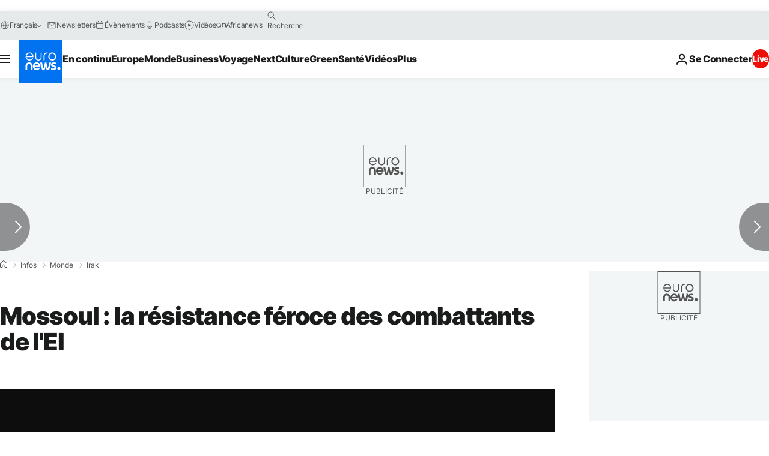

--- FILE ---
content_type: application/xml
request_url: https://dmxleo.dailymotion.com/cdn/manifest/video/x54madw.m3u8?af=2%2C7%2C8%2C9&vv=1%2C2%2C3%2C4%2C5%2C6%2C7%2C8%2C11%2C12%2C13%2C14&mm=video%2Fmp4%2Cvideo%2Fwebm%2Caudio%2Fmp4%2Caudio%2Fmpeg%2Caudio%2Faac%2Caudio%2Fmpeg3%2Caudio%2Fmp3%2Caudio%2Fvnd.wave%2Caudio%2Fwav%2Caudio%2Fwave%2Caudio%2Fogg%2Caudio%2Fvorbis%2Cimage%2Fjpeg%2Cimage%2Fpng%2Cimage%2Fwebp%2Cimage%2Fsvg%2Bxml&cse=1jf69vrpu0c4e13329b&rts=87458&rhv=1&cen=prod&cpi=xe2cka&cpt=player&rla=en&cpr=x9oog&eb=https%3A%2F%2Ffr.euronews.com%2F2016%2F12%2F07%2Fmossoul-la-resistance-feroce-des-combattants-de-l-ei&ps=924x520&td=fr.euronews.com&reader_gdpr_flag=0&reader_gdpr_consent=&gdpr_binary_consent=opt-out&gdpr_comes_from_infopack=0&reader_us_privacy=1---&vl=-1&ciid=1jf69vrpu0c4e13329b_VMAP_0_0&cidx=0&sidx=0&vidIdx=0&omp=Dailymotion%2F1.0&omn=0&imal=1&uid_dm=12ce99fa-6655-830b-faf7-82cade383ba0&ccPremium=false&ccCustomParams=6458%252Ffr_euronews_new%252Fnews%252Fnews%252Fworld%2Flng%253Dfr%2526page%253Darticle%2526video%253Dtrue%2526isBreakingNews%253Dfalse%2526vertical%253Dnews%2526nws_id%253D351737%2526nwsctr_id%253D2817823%2526article_type%253Dnormal%2526program%253Dworld%2526video_duration%253D60000%2526technical_tags%253Dvideo-auto-play%2526source%253Deuronews%2526themes%253Dnews%2526tags%253Dmosul%25252Cirak%25252Cconflit-arme%2526player_type%253Ddailymotion&3pcb=0&rap=1&apo=monetization&pos=1&pbm=2
body_size: 3855
content:
<?xml version="1.0" encoding="UTF-8"?><vmap:VMAP xmlns:vmap="http://www.iab.net/videosuite/vmap" version="1.0"><vmap:AdBreak breakType="linear" breakId="preroll1" timeOffset="start"><vmap:AdSource id="preroll1"><vmap:VASTAdData><VAST version="3.0"><Ad><InLine><AdSystem>Leo</AdSystem><AdTitle>noad</AdTitle><Extensions><Extension type="dailymotion" source="dailymotion">{"noAd":{"reasonId":1106,"reason":"viewing context|bot-detected"},"inventoryId":"0bf562f5-5998-410e-b44f-cba2c2dc5bb7"}</Extension></Extensions></InLine></Ad></VAST></vmap:VASTAdData></vmap:AdSource><vmap:Extensions><vmap:Extension type="dailymotion" source="dailymotion"><![CDATA[{"timeout":15000}]]></vmap:Extension></vmap:Extensions></vmap:AdBreak><vmap:AdBreak breakType="linear,nonlinear" breakId="midroll1-1" timeOffset="00:05:00" repeatAfter="00:05:00"><vmap:AdSource id="midroll1-1"><vmap:AdTagURI templateType="vast3">https://dmxleo.dailymotion.com/cdn/manifest/video/x54madw.m3u8?auth=[base64]&amp;vo=[MEDIAPLAYHEAD]&amp;vv=1%2C2%2C3%2C4%2C5%2C6%2C7%2C8%2C11%2C12%2C13%2C14&amp;sec=1&amp;rts=87458&amp;rla=en&amp;reader.player=dailymotion&amp;plt=1&amp;cen=prod&amp;3pcb=0&amp;rhv=1&amp;reader_us_privacy=1---&amp;eb=https%3A%2F%2Ffr.euronews.com%2F2016%2F12%2F07%2Fmossoul-la-resistance-feroce-des-combattants-de-l-ei&amp;dmngv=1.0&amp;dmng=Dailymotion&amp;cpt=player&amp;cpr=x9oog&amp;cpi=xe2cka&amp;battr=9%2C10%2C11%2C12%2C13%2C14%2C17&amp;apo=monetization&amp;pbm=2&amp;mm=video%2Fmp4%2Cvideo%2Fwebm%2Caudio%2Fmp4%2Caudio%2Fmpeg%2Caudio%2Faac%2Caudio%2Fmpeg3%2Caudio%2Fmp3%2Caudio%2Fvnd.wave%2Caudio%2Fwav%2Caudio%2Fwave%2Caudio%2Fogg%2Caudio%2Fvorbis%2Cimage%2Fjpeg%2Cimage%2Fpng%2Cimage%2Fwebp%2Cimage%2Fsvg%2Bxml&amp;lnrt=1&amp;dlvr=1%2C2&amp;cse=1jf69vrpu0c4e13329b&amp;cbrs=1&amp;r=v</vmap:AdTagURI></vmap:AdSource><vmap:Extensions><vmap:Extension type="dailymotion" source="dailymotion"><![CDATA[{"timeout":15000}]]></vmap:Extension></vmap:Extensions></vmap:AdBreak><vmap:Extensions><vmap:Extension type="dailymotion" source="dmx"><![CDATA[{"asid":119}]]></vmap:Extension></vmap:Extensions></vmap:VMAP>